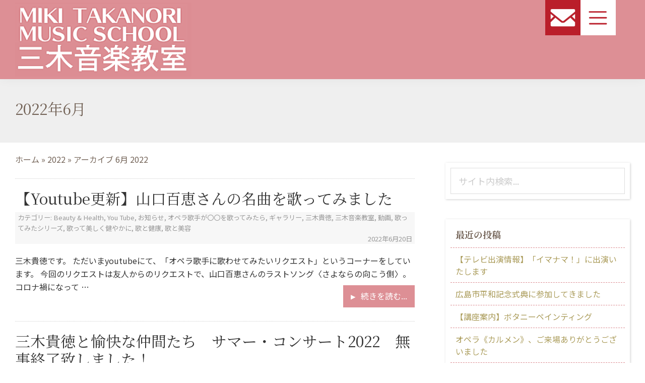

--- FILE ---
content_type: text/html; charset=UTF-8
request_url: https://takanorimiki.com/2022/06/
body_size: 13876
content:
<!DOCTYPE html>
<html lang="ja">
<head >
<meta charset="UTF-8" />
		<meta name="robots" content="noindex" />
		<meta name="viewport" content="width=device-width, initial-scale=1" />
<title>2022年6月</title>
<meta name='robots' content='max-image-preview:large' />
<link rel='dns-prefetch' href='//webfonts.xserver.jp' />
<link rel='dns-prefetch' href='//static.addtoany.com' />
<link rel='dns-prefetch' href='//fonts.googleapis.com' />
<link rel="alternate" type="application/rss+xml" title="三木音楽教室 ヴォイストレーニング教室｜広島 ボーカルスクール・ボイストレーニング &raquo; フィード" href="https://takanorimiki.com/feed/" />
<link rel="alternate" type="application/rss+xml" title="三木音楽教室 ヴォイストレーニング教室｜広島 ボーカルスクール・ボイストレーニング &raquo; コメントフィード" href="https://takanorimiki.com/comments/feed/" />
<script>
window._wpemojiSettings = {"baseUrl":"https:\/\/s.w.org\/images\/core\/emoji\/15.0.3\/72x72\/","ext":".png","svgUrl":"https:\/\/s.w.org\/images\/core\/emoji\/15.0.3\/svg\/","svgExt":".svg","source":{"concatemoji":"https:\/\/takanorimiki.com\/wp\/wp-includes\/js\/wp-emoji-release.min.js?ver=6.6.4"}};
/*! This file is auto-generated */
!function(i,n){var o,s,e;function c(e){try{var t={supportTests:e,timestamp:(new Date).valueOf()};sessionStorage.setItem(o,JSON.stringify(t))}catch(e){}}function p(e,t,n){e.clearRect(0,0,e.canvas.width,e.canvas.height),e.fillText(t,0,0);var t=new Uint32Array(e.getImageData(0,0,e.canvas.width,e.canvas.height).data),r=(e.clearRect(0,0,e.canvas.width,e.canvas.height),e.fillText(n,0,0),new Uint32Array(e.getImageData(0,0,e.canvas.width,e.canvas.height).data));return t.every(function(e,t){return e===r[t]})}function u(e,t,n){switch(t){case"flag":return n(e,"\ud83c\udff3\ufe0f\u200d\u26a7\ufe0f","\ud83c\udff3\ufe0f\u200b\u26a7\ufe0f")?!1:!n(e,"\ud83c\uddfa\ud83c\uddf3","\ud83c\uddfa\u200b\ud83c\uddf3")&&!n(e,"\ud83c\udff4\udb40\udc67\udb40\udc62\udb40\udc65\udb40\udc6e\udb40\udc67\udb40\udc7f","\ud83c\udff4\u200b\udb40\udc67\u200b\udb40\udc62\u200b\udb40\udc65\u200b\udb40\udc6e\u200b\udb40\udc67\u200b\udb40\udc7f");case"emoji":return!n(e,"\ud83d\udc26\u200d\u2b1b","\ud83d\udc26\u200b\u2b1b")}return!1}function f(e,t,n){var r="undefined"!=typeof WorkerGlobalScope&&self instanceof WorkerGlobalScope?new OffscreenCanvas(300,150):i.createElement("canvas"),a=r.getContext("2d",{willReadFrequently:!0}),o=(a.textBaseline="top",a.font="600 32px Arial",{});return e.forEach(function(e){o[e]=t(a,e,n)}),o}function t(e){var t=i.createElement("script");t.src=e,t.defer=!0,i.head.appendChild(t)}"undefined"!=typeof Promise&&(o="wpEmojiSettingsSupports",s=["flag","emoji"],n.supports={everything:!0,everythingExceptFlag:!0},e=new Promise(function(e){i.addEventListener("DOMContentLoaded",e,{once:!0})}),new Promise(function(t){var n=function(){try{var e=JSON.parse(sessionStorage.getItem(o));if("object"==typeof e&&"number"==typeof e.timestamp&&(new Date).valueOf()<e.timestamp+604800&&"object"==typeof e.supportTests)return e.supportTests}catch(e){}return null}();if(!n){if("undefined"!=typeof Worker&&"undefined"!=typeof OffscreenCanvas&&"undefined"!=typeof URL&&URL.createObjectURL&&"undefined"!=typeof Blob)try{var e="postMessage("+f.toString()+"("+[JSON.stringify(s),u.toString(),p.toString()].join(",")+"));",r=new Blob([e],{type:"text/javascript"}),a=new Worker(URL.createObjectURL(r),{name:"wpTestEmojiSupports"});return void(a.onmessage=function(e){c(n=e.data),a.terminate(),t(n)})}catch(e){}c(n=f(s,u,p))}t(n)}).then(function(e){for(var t in e)n.supports[t]=e[t],n.supports.everything=n.supports.everything&&n.supports[t],"flag"!==t&&(n.supports.everythingExceptFlag=n.supports.everythingExceptFlag&&n.supports[t]);n.supports.everythingExceptFlag=n.supports.everythingExceptFlag&&!n.supports.flag,n.DOMReady=!1,n.readyCallback=function(){n.DOMReady=!0}}).then(function(){return e}).then(function(){var e;n.supports.everything||(n.readyCallback(),(e=n.source||{}).concatemoji?t(e.concatemoji):e.wpemoji&&e.twemoji&&(t(e.twemoji),t(e.wpemoji)))}))}((window,document),window._wpemojiSettings);
</script>
<link rel='stylesheet' id='miki-takanoris-site-css' href='https://takanorimiki.com/wp/wp-content/themes/mikitakanori/style.css?ver=1.0.37' media='all' />
<link rel='stylesheet' id='swiper-css-css' href='https://takanorimiki.com/wp/wp-content/themes/mikitakanori/js/swiper/swiper.min.css?ver=6.6.4' media='all' />
<style id='wp-emoji-styles-inline-css'>

	img.wp-smiley, img.emoji {
		display: inline !important;
		border: none !important;
		box-shadow: none !important;
		height: 1em !important;
		width: 1em !important;
		margin: 0 0.07em !important;
		vertical-align: -0.1em !important;
		background: none !important;
		padding: 0 !important;
	}
</style>
<link rel='stylesheet' id='wp-block-library-css' href='https://takanorimiki.com/wp/wp-includes/css/dist/block-library/style.min.css?ver=6.6.4' media='all' />
<style id='classic-theme-styles-inline-css'>
/*! This file is auto-generated */
.wp-block-button__link{color:#fff;background-color:#32373c;border-radius:9999px;box-shadow:none;text-decoration:none;padding:calc(.667em + 2px) calc(1.333em + 2px);font-size:1.125em}.wp-block-file__button{background:#32373c;color:#fff;text-decoration:none}
</style>
<style id='global-styles-inline-css'>
:root{--wp--preset--aspect-ratio--square: 1;--wp--preset--aspect-ratio--4-3: 4/3;--wp--preset--aspect-ratio--3-4: 3/4;--wp--preset--aspect-ratio--3-2: 3/2;--wp--preset--aspect-ratio--2-3: 2/3;--wp--preset--aspect-ratio--16-9: 16/9;--wp--preset--aspect-ratio--9-16: 9/16;--wp--preset--color--black: #000000;--wp--preset--color--cyan-bluish-gray: #abb8c3;--wp--preset--color--white: #ffffff;--wp--preset--color--pale-pink: #f78da7;--wp--preset--color--vivid-red: #cf2e2e;--wp--preset--color--luminous-vivid-orange: #ff6900;--wp--preset--color--luminous-vivid-amber: #fcb900;--wp--preset--color--light-green-cyan: #7bdcb5;--wp--preset--color--vivid-green-cyan: #00d084;--wp--preset--color--pale-cyan-blue: #8ed1fc;--wp--preset--color--vivid-cyan-blue: #0693e3;--wp--preset--color--vivid-purple: #9b51e0;--wp--preset--color--theme-primary: #0073e5;--wp--preset--color--theme-secondary: #0073e5;--wp--preset--gradient--vivid-cyan-blue-to-vivid-purple: linear-gradient(135deg,rgba(6,147,227,1) 0%,rgb(155,81,224) 100%);--wp--preset--gradient--light-green-cyan-to-vivid-green-cyan: linear-gradient(135deg,rgb(122,220,180) 0%,rgb(0,208,130) 100%);--wp--preset--gradient--luminous-vivid-amber-to-luminous-vivid-orange: linear-gradient(135deg,rgba(252,185,0,1) 0%,rgba(255,105,0,1) 100%);--wp--preset--gradient--luminous-vivid-orange-to-vivid-red: linear-gradient(135deg,rgba(255,105,0,1) 0%,rgb(207,46,46) 100%);--wp--preset--gradient--very-light-gray-to-cyan-bluish-gray: linear-gradient(135deg,rgb(238,238,238) 0%,rgb(169,184,195) 100%);--wp--preset--gradient--cool-to-warm-spectrum: linear-gradient(135deg,rgb(74,234,220) 0%,rgb(151,120,209) 20%,rgb(207,42,186) 40%,rgb(238,44,130) 60%,rgb(251,105,98) 80%,rgb(254,248,76) 100%);--wp--preset--gradient--blush-light-purple: linear-gradient(135deg,rgb(255,206,236) 0%,rgb(152,150,240) 100%);--wp--preset--gradient--blush-bordeaux: linear-gradient(135deg,rgb(254,205,165) 0%,rgb(254,45,45) 50%,rgb(107,0,62) 100%);--wp--preset--gradient--luminous-dusk: linear-gradient(135deg,rgb(255,203,112) 0%,rgb(199,81,192) 50%,rgb(65,88,208) 100%);--wp--preset--gradient--pale-ocean: linear-gradient(135deg,rgb(255,245,203) 0%,rgb(182,227,212) 50%,rgb(51,167,181) 100%);--wp--preset--gradient--electric-grass: linear-gradient(135deg,rgb(202,248,128) 0%,rgb(113,206,126) 100%);--wp--preset--gradient--midnight: linear-gradient(135deg,rgb(2,3,129) 0%,rgb(40,116,252) 100%);--wp--preset--font-size--small: 12px;--wp--preset--font-size--medium: 20px;--wp--preset--font-size--large: 20px;--wp--preset--font-size--x-large: 42px;--wp--preset--font-size--normal: 18px;--wp--preset--font-size--larger: 24px;--wp--preset--spacing--20: 0.44rem;--wp--preset--spacing--30: 0.67rem;--wp--preset--spacing--40: 1rem;--wp--preset--spacing--50: 1.5rem;--wp--preset--spacing--60: 2.25rem;--wp--preset--spacing--70: 3.38rem;--wp--preset--spacing--80: 5.06rem;--wp--preset--shadow--natural: 6px 6px 9px rgba(0, 0, 0, 0.2);--wp--preset--shadow--deep: 12px 12px 50px rgba(0, 0, 0, 0.4);--wp--preset--shadow--sharp: 6px 6px 0px rgba(0, 0, 0, 0.2);--wp--preset--shadow--outlined: 6px 6px 0px -3px rgba(255, 255, 255, 1), 6px 6px rgba(0, 0, 0, 1);--wp--preset--shadow--crisp: 6px 6px 0px rgba(0, 0, 0, 1);}:where(.is-layout-flex){gap: 0.5em;}:where(.is-layout-grid){gap: 0.5em;}body .is-layout-flex{display: flex;}.is-layout-flex{flex-wrap: wrap;align-items: center;}.is-layout-flex > :is(*, div){margin: 0;}body .is-layout-grid{display: grid;}.is-layout-grid > :is(*, div){margin: 0;}:where(.wp-block-columns.is-layout-flex){gap: 2em;}:where(.wp-block-columns.is-layout-grid){gap: 2em;}:where(.wp-block-post-template.is-layout-flex){gap: 1.25em;}:where(.wp-block-post-template.is-layout-grid){gap: 1.25em;}.has-black-color{color: var(--wp--preset--color--black) !important;}.has-cyan-bluish-gray-color{color: var(--wp--preset--color--cyan-bluish-gray) !important;}.has-white-color{color: var(--wp--preset--color--white) !important;}.has-pale-pink-color{color: var(--wp--preset--color--pale-pink) !important;}.has-vivid-red-color{color: var(--wp--preset--color--vivid-red) !important;}.has-luminous-vivid-orange-color{color: var(--wp--preset--color--luminous-vivid-orange) !important;}.has-luminous-vivid-amber-color{color: var(--wp--preset--color--luminous-vivid-amber) !important;}.has-light-green-cyan-color{color: var(--wp--preset--color--light-green-cyan) !important;}.has-vivid-green-cyan-color{color: var(--wp--preset--color--vivid-green-cyan) !important;}.has-pale-cyan-blue-color{color: var(--wp--preset--color--pale-cyan-blue) !important;}.has-vivid-cyan-blue-color{color: var(--wp--preset--color--vivid-cyan-blue) !important;}.has-vivid-purple-color{color: var(--wp--preset--color--vivid-purple) !important;}.has-black-background-color{background-color: var(--wp--preset--color--black) !important;}.has-cyan-bluish-gray-background-color{background-color: var(--wp--preset--color--cyan-bluish-gray) !important;}.has-white-background-color{background-color: var(--wp--preset--color--white) !important;}.has-pale-pink-background-color{background-color: var(--wp--preset--color--pale-pink) !important;}.has-vivid-red-background-color{background-color: var(--wp--preset--color--vivid-red) !important;}.has-luminous-vivid-orange-background-color{background-color: var(--wp--preset--color--luminous-vivid-orange) !important;}.has-luminous-vivid-amber-background-color{background-color: var(--wp--preset--color--luminous-vivid-amber) !important;}.has-light-green-cyan-background-color{background-color: var(--wp--preset--color--light-green-cyan) !important;}.has-vivid-green-cyan-background-color{background-color: var(--wp--preset--color--vivid-green-cyan) !important;}.has-pale-cyan-blue-background-color{background-color: var(--wp--preset--color--pale-cyan-blue) !important;}.has-vivid-cyan-blue-background-color{background-color: var(--wp--preset--color--vivid-cyan-blue) !important;}.has-vivid-purple-background-color{background-color: var(--wp--preset--color--vivid-purple) !important;}.has-black-border-color{border-color: var(--wp--preset--color--black) !important;}.has-cyan-bluish-gray-border-color{border-color: var(--wp--preset--color--cyan-bluish-gray) !important;}.has-white-border-color{border-color: var(--wp--preset--color--white) !important;}.has-pale-pink-border-color{border-color: var(--wp--preset--color--pale-pink) !important;}.has-vivid-red-border-color{border-color: var(--wp--preset--color--vivid-red) !important;}.has-luminous-vivid-orange-border-color{border-color: var(--wp--preset--color--luminous-vivid-orange) !important;}.has-luminous-vivid-amber-border-color{border-color: var(--wp--preset--color--luminous-vivid-amber) !important;}.has-light-green-cyan-border-color{border-color: var(--wp--preset--color--light-green-cyan) !important;}.has-vivid-green-cyan-border-color{border-color: var(--wp--preset--color--vivid-green-cyan) !important;}.has-pale-cyan-blue-border-color{border-color: var(--wp--preset--color--pale-cyan-blue) !important;}.has-vivid-cyan-blue-border-color{border-color: var(--wp--preset--color--vivid-cyan-blue) !important;}.has-vivid-purple-border-color{border-color: var(--wp--preset--color--vivid-purple) !important;}.has-vivid-cyan-blue-to-vivid-purple-gradient-background{background: var(--wp--preset--gradient--vivid-cyan-blue-to-vivid-purple) !important;}.has-light-green-cyan-to-vivid-green-cyan-gradient-background{background: var(--wp--preset--gradient--light-green-cyan-to-vivid-green-cyan) !important;}.has-luminous-vivid-amber-to-luminous-vivid-orange-gradient-background{background: var(--wp--preset--gradient--luminous-vivid-amber-to-luminous-vivid-orange) !important;}.has-luminous-vivid-orange-to-vivid-red-gradient-background{background: var(--wp--preset--gradient--luminous-vivid-orange-to-vivid-red) !important;}.has-very-light-gray-to-cyan-bluish-gray-gradient-background{background: var(--wp--preset--gradient--very-light-gray-to-cyan-bluish-gray) !important;}.has-cool-to-warm-spectrum-gradient-background{background: var(--wp--preset--gradient--cool-to-warm-spectrum) !important;}.has-blush-light-purple-gradient-background{background: var(--wp--preset--gradient--blush-light-purple) !important;}.has-blush-bordeaux-gradient-background{background: var(--wp--preset--gradient--blush-bordeaux) !important;}.has-luminous-dusk-gradient-background{background: var(--wp--preset--gradient--luminous-dusk) !important;}.has-pale-ocean-gradient-background{background: var(--wp--preset--gradient--pale-ocean) !important;}.has-electric-grass-gradient-background{background: var(--wp--preset--gradient--electric-grass) !important;}.has-midnight-gradient-background{background: var(--wp--preset--gradient--midnight) !important;}.has-small-font-size{font-size: var(--wp--preset--font-size--small) !important;}.has-medium-font-size{font-size: var(--wp--preset--font-size--medium) !important;}.has-large-font-size{font-size: var(--wp--preset--font-size--large) !important;}.has-x-large-font-size{font-size: var(--wp--preset--font-size--x-large) !important;}
:where(.wp-block-post-template.is-layout-flex){gap: 1.25em;}:where(.wp-block-post-template.is-layout-grid){gap: 1.25em;}
:where(.wp-block-columns.is-layout-flex){gap: 2em;}:where(.wp-block-columns.is-layout-grid){gap: 2em;}
:root :where(.wp-block-pullquote){font-size: 1.5em;line-height: 1.6;}
</style>
<link rel='stylesheet' id='contact-form-7-css' href='https://takanorimiki.com/wp/wp-content/plugins/contact-form-7/includes/css/styles.css?ver=6.0.6' media='all' />
<link rel='stylesheet' id='miki-takanoris-site-fonts-css' href='https://fonts.googleapis.com/css?family=Source+Sans+Pro%3A400%2C400i%2C600%2C700&#038;display=swap&#038;ver=1.0.37' media='all' />
<link rel='stylesheet' id='dashicons-css' href='https://takanorimiki.com/wp/wp-includes/css/dashicons.min.css?ver=6.6.4' media='all' />
<link rel='stylesheet' id='miki-takanoris-site-gutenberg-css' href='https://takanorimiki.com/wp/wp-content/themes/mikitakanori/lib/gutenberg/front-end.css?ver=1.0.37' media='all' />
<style id='miki-takanoris-site-gutenberg-inline-css'>
.ab-block-post-grid .ab-post-grid-items h2 a:hover {
	color: #0073e5;
}

.site-container .wp-block-button .wp-block-button__link {
	background-color: #0073e5;
}

.wp-block-button .wp-block-button__link:not(.has-background),
.wp-block-button .wp-block-button__link:not(.has-background):focus,
.wp-block-button .wp-block-button__link:not(.has-background):hover {
	color: #ffffff;
}

.site-container .wp-block-button.is-style-outline .wp-block-button__link {
	color: #0073e5;
}

.site-container .wp-block-button.is-style-outline .wp-block-button__link:focus,
.site-container .wp-block-button.is-style-outline .wp-block-button__link:hover {
	color: #2396ff;
}		.site-container .has-small-font-size {
			font-size: 12px;
		}		.site-container .has-normal-font-size {
			font-size: 18px;
		}		.site-container .has-large-font-size {
			font-size: 20px;
		}		.site-container .has-larger-font-size {
			font-size: 24px;
		}		.site-container .has-theme-primary-color,
		.site-container .wp-block-button .wp-block-button__link.has-theme-primary-color,
		.site-container .wp-block-button.is-style-outline .wp-block-button__link.has-theme-primary-color {
			color: #0073e5;
		}

		.site-container .has-theme-primary-background-color,
		.site-container .wp-block-button .wp-block-button__link.has-theme-primary-background-color,
		.site-container .wp-block-pullquote.is-style-solid-color.has-theme-primary-background-color {
			background-color: #0073e5;
		}		.site-container .has-theme-secondary-color,
		.site-container .wp-block-button .wp-block-button__link.has-theme-secondary-color,
		.site-container .wp-block-button.is-style-outline .wp-block-button__link.has-theme-secondary-color {
			color: #0073e5;
		}

		.site-container .has-theme-secondary-background-color,
		.site-container .wp-block-button .wp-block-button__link.has-theme-secondary-background-color,
		.site-container .wp-block-pullquote.is-style-solid-color.has-theme-secondary-background-color {
			background-color: #0073e5;
		}
</style>
<link rel='stylesheet' id='addtoany-css' href='https://takanorimiki.com/wp/wp-content/plugins/add-to-any/addtoany.min.css?ver=1.16' media='all' />
<script src="https://takanorimiki.com/wp/wp-includes/js/jquery/jquery.min.js?ver=3.7.1" id="jquery-core-js"></script>
<script src="https://takanorimiki.com/wp/wp-includes/js/jquery/jquery-migrate.min.js?ver=3.4.1" id="jquery-migrate-js"></script>
<script src="//webfonts.xserver.jp/js/xserverv3.js?fadein=0&amp;ver=2.0.9" id="typesquare_std-js"></script>
<script src="https://takanorimiki.com/wp/wp-content/themes/mikitakanori/js/swiper/swiper.min.js?ver=5.3.1" id="swiper-js-js"></script>
<script src="https://takanorimiki.com/wp/wp-content/themes/mikitakanori/js/header-menu.js?ver=1.0.0" id="header-menu-js-js"></script>
<script id="addtoany-core-js-before">
window.a2a_config=window.a2a_config||{};a2a_config.callbacks=[];a2a_config.overlays=[];a2a_config.templates={};a2a_localize = {
	Share: "共有",
	Save: "ブックマーク",
	Subscribe: "購読",
	Email: "メール",
	Bookmark: "ブックマーク",
	ShowAll: "すべて表示する",
	ShowLess: "小さく表示する",
	FindServices: "サービスを探す",
	FindAnyServiceToAddTo: "追加するサービスを今すぐ探す",
	PoweredBy: "Powered by",
	ShareViaEmail: "メールでシェアする",
	SubscribeViaEmail: "メールで購読する",
	BookmarkInYourBrowser: "ブラウザにブックマーク",
	BookmarkInstructions: "このページをブックマークするには、 Ctrl+D または \u2318+D を押下。",
	AddToYourFavorites: "お気に入りに追加",
	SendFromWebOrProgram: "任意のメールアドレスまたはメールプログラムから送信",
	EmailProgram: "メールプログラム",
	More: "詳細&#8230;",
	ThanksForSharing: "共有ありがとうございます !",
	ThanksForFollowing: "フォローありがとうございます !"
};
</script>
<script defer src="https://static.addtoany.com/menu/page.js" id="addtoany-core-js"></script>
<script defer src="https://takanorimiki.com/wp/wp-content/plugins/add-to-any/addtoany.min.js?ver=1.1" id="addtoany-jquery-js"></script>
<link rel="https://api.w.org/" href="https://takanorimiki.com/wp-json/" /><link rel="pingback" href="https://takanorimiki.com/wp/xmlrpc.php" />
<!-- Global site tag (gtag.js) - Google Analytics -->
<script async src="https://www.googletagmanager.com/gtag/js?id=UA-180268938-1"></script>
<script>
  window.dataLayer = window.dataLayer || [];
  function gtag(){dataLayer.push(arguments);}
  gtag('js', new Date());

  gtag('config', 'UA-180268938-1');
</script>
<style>
.entry-content a{
 color: #333;
 text-decoration: none;
}
.entry-content a:hover{
 color: #f00;
 text-decoration: underline;
}
</style><style>.recentcomments a{display:inline !important;padding:0 !important;margin:0 !important;}</style><link rel="icon" href="https://takanorimiki.com/wp/wp-content/uploads/2020/07/cropped-profile-32x32.jpg" sizes="32x32" />
<link rel="icon" href="https://takanorimiki.com/wp/wp-content/uploads/2020/07/cropped-profile-192x192.jpg" sizes="192x192" />
<link rel="apple-touch-icon" href="https://takanorimiki.com/wp/wp-content/uploads/2020/07/cropped-profile-180x180.jpg" />
<meta name="msapplication-TileImage" content="https://takanorimiki.com/wp/wp-content/uploads/2020/07/cropped-profile-270x270.jpg" />
</head>
<body class="archive date wp-custom-logo wp-embed-responsive header-full-width content-sidebar genesis-breadcrumbs-visible genesis-footer-widgets-visible" itemscope itemtype="https://schema.org/WebPage"><div class="site-container"><ul class="genesis-skip-link"><li><a href="#genesis-nav-primary" class="screen-reader-shortcut"> Skip to primary navigation</a></li><li><a href="#genesis-content" class="screen-reader-shortcut"> Skip to main content</a></li><li><a href="#genesis-sidebar-primary" class="screen-reader-shortcut"> Skip to primary sidebar</a></li><li><a href="#genesis-footer-widgets" class="screen-reader-shortcut"> Skip to footer</a></li></ul><header class="site-header" itemscope itemtype="https://schema.org/WPHeader"><div class="wrap"><div class="title-area"><a href="https://takanorimiki.com/" class="custom-logo-link" rel="home"><img width="366" height="154" src="https://takanorimiki.com/wp/wp-content/uploads/2020/07/logo.png" class="custom-logo" alt="三木音楽教室 ヴォイストレーニング教室｜広島 ボーカルスクール・ボイストレーニング" decoding="async" fetchpriority="high" srcset="https://takanorimiki.com/wp/wp-content/uploads/2020/07/logo.png 366w, https://takanorimiki.com/wp/wp-content/uploads/2020/07/logo-300x126.png 300w" sizes="(max-width: 366px) 100vw, 366px" /></a><p class="site-title" itemprop="headline">三木音楽教室 ヴォイストレーニング教室｜広島 ボーカルスクール・ボイストレーニング</p><p class="site-description" itemprop="description">広島市中区本川町にあるオペラ歌手が指導するヴォイストレーニング教室です。</p></div><a class="header-contact" id="header-contact" href="/contact/">Contact</a><a class="header-menubtn" id="header-menubtn" href="">Menu</a><nav class="nav-primary" aria-label="メイン" itemscope itemtype="https://schema.org/SiteNavigationElement" id="genesis-nav-primary"><div class="wrap"><ul id="menu-header" class="menu genesis-nav-menu menu-primary js-superfish"><li id="menu-item-503" class="menu-item menu-item-type-post_type menu-item-object-page menu-item-503"><a href="https://takanorimiki.com/profile/" itemprop="url"><span itemprop="name">三木貴徳プロフィール</span></a></li>
<li id="menu-item-320" class="menu-item menu-item-type-post_type menu-item-object-page menu-item-320"><a href="https://takanorimiki.com/opera/" itemprop="url"><span itemprop="name">オペラとは</span></a></li>
<li id="menu-item-497" class="menu-item menu-item-type-post_type menu-item-object-page menu-item-497"><a href="https://takanorimiki.com/school/" itemprop="url"><span itemprop="name">音楽教室のご案内</span></a></li>
<li id="menu-item-908" class="menu-item menu-item-type-custom menu-item-object-custom menu-item-908"><a href="https://takanorimiki.com/category/gallery/" itemprop="url"><span itemprop="name">ギャラリー</span></a></li>
<li id="menu-item-875" class="menu-item menu-item-type-post_type menu-item-object-page current_page_parent menu-item-875"><a href="https://takanorimiki.com/blog/" itemprop="url"><span itemprop="name">ブログ</span></a></li>
<li id="menu-item-496" class="menu-item menu-item-type-post_type menu-item-object-page menu-item-496"><a href="https://takanorimiki.com/access/" itemprop="url"><span itemprop="name">交通アクセス</span></a></li>
<li id="menu-item-1111" class="menu-item menu-item-type-post_type menu-item-object-page menu-item-1111"><a href="https://takanorimiki.com/voisfromstudent/" itemprop="url"><span itemprop="name">生徒さんからの声</span></a></li>
<li id="menu-item-1140" class="menu-item menu-item-type-post_type menu-item-object-page menu-item-1140"><a href="https://takanorimiki.com/contact/" itemprop="url"><span itemprop="name">三木音楽教室へのお問い合わせ</span></a></li>
</ul></div></nav></div></header><div class="entry-title-wrap"><h1 class="entry-title" itemprop="headline">2022年6月</h1></div><!-- /.entry-title-wrap --><div class="site-inner"><div class="content-sidebar-wrap"><main class="content" id="genesis-content"><div class="breadcrumb" itemscope itemtype="https://schema.org/BreadcrumbList"><span class="breadcrumb-link-wrap" itemprop="itemListElement" itemscope itemtype="https://schema.org/ListItem"><a class="breadcrumb-link" href="https://takanorimiki.com/" itemprop="item"><span class="breadcrumb-link-text-wrap" itemprop="name">ホーム</span></a><meta itemprop="position" content="1"></span> &raquo; <span class="breadcrumb-link-wrap" itemprop="itemListElement" itemscope itemtype="https://schema.org/ListItem"><a class="breadcrumb-link" href="https://takanorimiki.com/2022/" itemprop="item"><span class="breadcrumb-link-text-wrap" itemprop="name">2022</span></a><meta itemprop="position" content="2"></span> &raquo; アーカイブ 6月 2022</div><article class="post-1417 post type-post status-publish format-standard category-beauty-health category-you-tube category-41 category-84 category-gallery category-30 category-40 category-47 category-83 category-63 category-61 category-62 entry" aria-label="【Youtube更新】山口百恵さんの名曲を歌ってみました" itemscope itemtype="https://schema.org/CreativeWork"><header class="entry-header"><h2 class="entry-title" itemprop="headline"><a class="entry-title-link" rel="bookmark" href="https://takanorimiki.com/2022/06/20/%e3%80%90youtube%e6%9b%b4%e6%96%b0%e3%80%91%e5%b1%b1%e5%8f%a3%e7%99%be%e6%81%b5%e3%81%95%e3%82%93%e3%81%ae%e5%90%8d%e6%9b%b2%e3%82%92%e6%ad%8c%e3%81%a3%e3%81%a6%e3%81%bf%e3%81%be%e3%81%97%e3%81%9f/">【Youtube更新】山口百恵さんの名曲を歌ってみました</a></h2>
<p class="entry-meta"><span class="entry-categories">カテゴリー: <a href="https://takanorimiki.com/category/beauty-health/" rel="category tag">Beauty &amp; Health</a>, <a href="https://takanorimiki.com/category/you-tube/" rel="category tag">You Tube</a>, <a href="https://takanorimiki.com/category/%e3%81%8a%e7%9f%a5%e3%82%89%e3%81%9b/" rel="category tag">お知らせ</a>, <a href="https://takanorimiki.com/category/%e3%82%aa%e3%83%9a%e3%83%a9%e6%ad%8c%e6%89%8b%e3%81%8c%e3%80%87%e3%80%87%e3%82%92%e6%ad%8c%e3%81%a3%e3%81%a6%e3%81%bf%e3%81%9f%e3%82%89/" rel="category tag">オペラ歌手が〇〇を歌ってみたら</a>, <a href="https://takanorimiki.com/category/gallery/" rel="category tag">ギャラリー</a>, <a href="https://takanorimiki.com/category/%e4%b8%89%e6%9c%a8%e8%b2%b4%e5%be%b3/" rel="category tag">三木貴徳</a>, <a href="https://takanorimiki.com/category/%e4%b8%89%e6%9c%a8%e9%9f%b3%e6%a5%bd%e6%95%99%e5%ae%a4-2/" rel="category tag">三木音楽教室</a>, <a href="https://takanorimiki.com/category/%e5%8b%95%e7%94%bb/" rel="category tag">動画</a>, <a href="https://takanorimiki.com/category/%e6%ad%8c%e3%81%a3%e3%81%a6%e3%81%bf%e3%81%9f%e3%82%b7%e3%83%aa%e3%83%bc%e3%82%ba/" rel="category tag">歌ってみたシリーズ</a>, <a href="https://takanorimiki.com/category/%e6%ad%8c%e3%81%a3%e3%81%a6%e7%be%8e%e3%81%97%e3%81%8f%e5%81%a5%e3%82%84%e3%81%8b%e3%81%ab/" rel="category tag">歌って美しく健やかに</a>, <a href="https://takanorimiki.com/category/%e6%ad%8c%e3%81%a8%e5%81%a5%e5%ba%b7/" rel="category tag">歌と健康</a>, <a href="https://takanorimiki.com/category/%e6%ad%8c%e3%81%a8%e7%be%8e%e5%ae%b9/" rel="category tag">歌と美容</a></span><time class="entry-time" itemprop="datePublished" datetime="2022-06-20T16:41:12+09:00">2022年6月20日</time></p></header><div class="entry-content" itemprop="text"><p>三木貴徳です。



ただいまyoutubeにて、「オペラ歌手に歌わせてみたいリクエスト」というコーナーをしています。



今回のリクエストは友人からのリクエストで、山口百恵さんのラストソング〈さよならの向こう側〉。



コロナ禍になって &#x02026; <a href="https://takanorimiki.com/2022/06/20/%e3%80%90youtube%e6%9b%b4%e6%96%b0%e3%80%91%e5%b1%b1%e5%8f%a3%e7%99%be%e6%81%b5%e3%81%95%e3%82%93%e3%81%ae%e5%90%8d%e6%9b%b2%e3%82%92%e6%ad%8c%e3%81%a3%e3%81%a6%e3%81%bf%e3%81%be%e3%81%97%e3%81%9f/" class="more-link">続きを読む... <span class="screen-reader-text">about 【Youtube更新】山口百恵さんの名曲を歌ってみました</span></a></p></div></article><article class="post-1404 post type-post status-publish format-standard category-29 category-30 category-34 category-40 category-64 category-recital category-26 category-past_performances entry has-post-thumbnail" aria-label="三木貴徳と愉快な仲間たち　サマー・コンサート2022　無事終了致しました！" itemscope itemtype="https://schema.org/CreativeWork"><header class="entry-header"><h2 class="entry-title" itemprop="headline"><a class="entry-title-link" rel="bookmark" href="https://takanorimiki.com/2022/06/06/summerconcert2022/">三木貴徳と愉快な仲間たち　サマー・コンサート2022　無事終了致しました！</a></h2>
<p class="entry-meta"><span class="entry-categories">カテゴリー: <a href="https://takanorimiki.com/category/gallery/%e3%82%b3%e3%83%b3%e3%82%b5%e3%83%bc%e3%83%88/" rel="category tag">コンサート</a>, <a href="https://takanorimiki.com/category/%e4%b8%89%e6%9c%a8%e8%b2%b4%e5%be%b3/" rel="category tag">三木貴徳</a>, <a href="https://takanorimiki.com/category/gallery/%e4%b8%89%e6%9c%a8%e9%9f%b3%e6%a5%bd%e6%95%99%e5%ae%a4/" rel="category tag">三木音楽教室</a>, <a href="https://takanorimiki.com/category/%e4%b8%89%e6%9c%a8%e9%9f%b3%e6%a5%bd%e6%95%99%e5%ae%a4-2/" rel="category tag">三木音楽教室</a>, <a href="https://takanorimiki.com/category/%e7%94%9f%e6%b6%af%e5%ad%a6%e7%bf%92/" rel="category tag">生涯学習</a>, <a href="https://takanorimiki.com/category/gallery/recital/" rel="category tag">発表会</a>, <a href="https://takanorimiki.com/category/performance_information/%e7%99%ba%e8%a1%a8%e4%bc%9a/" rel="category tag">発表会</a>, <a href="https://takanorimiki.com/category/past_performances/" rel="category tag">過去の公演</a></span><time class="entry-time" itemprop="datePublished" datetime="2022-06-06T00:15:12+09:00">2022年6月6日</time></p></header><div class="entry-content" itemprop="text"><a class="entry-image-link" href="https://takanorimiki.com/2022/06/06/summerconcert2022/" aria-hidden="true" tabindex="-1"><img width="150" height="150" src="https://takanorimiki.com/wp/wp-content/uploads/2022/06/202206041-150x150.jpg" class="alignleft post-image entry-image" alt="出演者集合写真１" itemprop="image" decoding="async" srcset="https://takanorimiki.com/wp/wp-content/uploads/2022/06/202206041-150x150.jpg 150w, https://takanorimiki.com/wp/wp-content/uploads/2022/06/202206041-75x75.jpg 75w" sizes="(max-width: 150px) 100vw, 150px" /></a><p>三木貴徳です！

「三木貴徳と愉快な仲間たち、サマーコンサート」と称して、2022年６月４日、歌の生徒さんたちによる発表会が無事終了致しました。

コロナ渦の中で、今までのようにマスクを外してみんなで歌うことができない日々が続く中、感 &#x02026; <a href="https://takanorimiki.com/2022/06/06/summerconcert2022/" class="more-link">続きを読む... <span class="screen-reader-text">about 三木貴徳と愉快な仲間たち　サマー・コンサート2022　無事終了致しました！</span></a></p></div></article><article class="post-1393 post type-post status-publish format-standard category-cantiamo- category-staff_blog category-41 category-81 category-42 category-70 category-74 category-30 category-40 category-67 category-performance_information category-52 category-63 category-61 category-62 category-64 category-26 category-68 category-86 entry has-post-thumbnail" aria-label="Cantiamo! そしてリハーサル" itemscope itemtype="https://schema.org/CreativeWork"><header class="entry-header"><h2 class="entry-title" itemprop="headline"><a class="entry-title-link" rel="bookmark" href="https://takanorimiki.com/2022/06/02/cantiamo-gp/">Cantiamo! そしてリハーサル</a></h2>
<p class="entry-meta"><span class="entry-categories">カテゴリー: <a href="https://takanorimiki.com/category/cantiamo-%e3%82%ab%e3%83%b3%e3%83%86%e3%82%a3%e3%82%a2%e3%83%bc%e3%83%a2%e3%80%81%e6%ad%8c%e3%81%84%e3%81%be%e3%81%97%e3%82%87%e3%81%86/" rel="category tag">Cantiamo! カンティアーモ、歌いましょう</a>, <a href="https://takanorimiki.com/category/staff_blog/" rel="category tag">Staff_blog</a>, <a href="https://takanorimiki.com/category/%e3%81%8a%e7%9f%a5%e3%82%89%e3%81%9b/" rel="category tag">お知らせ</a>, <a href="https://takanorimiki.com/category/%e3%82%b0%e3%83%ab%e3%83%bc%e3%83%97%e3%83%ac%e3%83%83%e3%82%b9%e3%83%b3/" rel="category tag">グループレッスン</a>, <a href="https://takanorimiki.com/category/%e3%83%9c%e3%82%a4%e3%82%b9%e3%83%88%e3%83%ac%e3%83%bc%e3%83%8b%e3%83%b3%e3%82%b0/" rel="category tag">ボイストレーニング</a>, <a href="https://takanorimiki.com/category/%e3%83%ac%e3%83%83%e3%82%b9%e3%83%b3%e3%81%ab%e3%81%a4%e3%81%84%e3%81%a6/" rel="category tag">レッスンについて</a>, <a href="https://takanorimiki.com/category/%e3%83%ac%e3%83%83%e3%82%b9%e3%83%b3%e9%a2%a8%e6%99%af/" rel="category tag">レッスン風景</a>, <a href="https://takanorimiki.com/category/%e4%b8%89%e6%9c%a8%e8%b2%b4%e5%be%b3/" rel="category tag">三木貴徳</a>, <a href="https://takanorimiki.com/category/%e4%b8%89%e6%9c%a8%e9%9f%b3%e6%a5%bd%e6%95%99%e5%ae%a4-2/" rel="category tag">三木音楽教室</a>, <a href="https://takanorimiki.com/category/%e4%ba%8b%e5%8b%99%e5%b1%80%e3%81%82%e3%81%8b%e3%81%ad%e3%81%a7%e3%81%99/" rel="category tag">事務局あかねです</a>, <a href="https://takanorimiki.com/category/performance_information/" rel="category tag">公演のご案内</a>, <a href="https://takanorimiki.com/category/%e5%87%ba%e6%bc%94%e6%83%85%e5%a0%b1/" rel="category tag">出演情報</a>, <a href="https://takanorimiki.com/category/%e6%ad%8c%e3%81%a3%e3%81%a6%e7%be%8e%e3%81%97%e3%81%8f%e5%81%a5%e3%82%84%e3%81%8b%e3%81%ab/" rel="category tag">歌って美しく健やかに</a>, <a href="https://takanorimiki.com/category/%e6%ad%8c%e3%81%a8%e5%81%a5%e5%ba%b7/" rel="category tag">歌と健康</a>, <a href="https://takanorimiki.com/category/%e6%ad%8c%e3%81%a8%e7%be%8e%e5%ae%b9/" rel="category tag">歌と美容</a>, <a href="https://takanorimiki.com/category/%e7%94%9f%e6%b6%af%e5%ad%a6%e7%bf%92/" rel="category tag">生涯学習</a>, <a href="https://takanorimiki.com/category/performance_information/%e7%99%ba%e8%a1%a8%e4%bc%9a/" rel="category tag">発表会</a>, <a href="https://takanorimiki.com/category/%e7%be%8e%e3%81%a8%e5%81%a5%e5%ba%b7/" rel="category tag">美と健康</a>, <a href="https://takanorimiki.com/category/%e8%ac%9b%e5%ba%a7%e6%a1%88%e5%86%85/" rel="category tag">講座案内</a></span><time class="entry-time" itemprop="datePublished" datetime="2022-06-02T16:17:51+09:00">2022年6月2日</time></p></header><div class="entry-content" itemprop="text"><a class="entry-image-link" href="https://takanorimiki.com/2022/06/02/cantiamo-gp/" aria-hidden="true" tabindex="-1"><img width="150" height="150" src="https://takanorimiki.com/wp/wp-content/uploads/2022/06/20220531_1412341698649132318029976-150x150.jpg" class="alignleft post-image entry-image" alt="" itemprop="image" decoding="async" loading="lazy" srcset="https://takanorimiki.com/wp/wp-content/uploads/2022/06/20220531_1412341698649132318029976-150x150.jpg 150w, https://takanorimiki.com/wp/wp-content/uploads/2022/06/20220531_1412341698649132318029976-75x75.jpg 75w" sizes="(max-width: 150px) 100vw, 150px" /></a><p>事務局あかねです♪

5/31にはFlowersalon Topaz様で"Cantiamo! &#x02026; <a href="https://takanorimiki.com/2022/06/02/cantiamo-gp/" class="more-link">続きを読む... <span class="screen-reader-text">about Cantiamo! そしてリハーサル</span></a></p></div></article></main><aside class="sidebar sidebar-primary widget-area" role="complementary" aria-label="最初のサイドバー" itemscope itemtype="https://schema.org/WPSideBar" id="genesis-sidebar-primary"><h2 class="genesis-sidebar-title screen-reader-text">最初のサイドバー</h2><section id="search-2" class="widget widget_search"><div class="widget-wrap"><form class="search-form" method="get" action="https://takanorimiki.com/" role="search" itemprop="potentialAction" itemscope itemtype="https://schema.org/SearchAction"><label class="search-form-label screen-reader-text" for="searchform-1">サイト内検索...</label><input class="search-form-input" type="search" name="s" id="searchform-1" placeholder="サイト内検索..." itemprop="query-input"><input class="search-form-submit" type="submit" value="検索"><meta content="https://takanorimiki.com/?s={s}" itemprop="target"></form></div></section>

		<section id="recent-posts-2" class="widget widget_recent_entries"><div class="widget-wrap">
		<h3 class="widgettitle widget-title">最近の投稿</h3>

		<ul>
											<li>
					<a href="https://takanorimiki.com/2024/12/13/%e3%80%90%e3%83%86%e3%83%ac%e3%83%93%e5%87%ba%e6%bc%94%e6%83%85%e5%a0%b1%e3%80%91%e3%80%8c%e3%82%a4%e3%83%9e%e3%83%8a%e3%83%9e%ef%bc%81%e3%80%8d%e3%81%ab%e5%87%ba%e6%bc%94%e3%81%84%e3%81%9f%e3%81%97/">【テレビ出演情報】「イマナマ！」に出演いたします</a>
									</li>
											<li>
					<a href="https://takanorimiki.com/2024/08/07/peace_memorial_ceremony2024/">広島市平和記念式典に参加してきました</a>
									</li>
											<li>
					<a href="https://takanorimiki.com/2024/07/15/botanypainting240714/">【講座案内】ボタニーペインティング</a>
									</li>
											<li>
					<a href="https://takanorimiki.com/2024/06/24/%e3%82%aa%e3%83%9a%e3%83%a9%e3%80%8a%e3%82%ab%e3%83%ab%e3%83%a1%e3%83%b3%e3%80%8b%e3%80%81%e3%81%94%e6%9d%a5%e5%a0%b4%e3%81%82%e3%82%8a%e3%81%8c%e3%81%a8%e3%81%86%e3%81%94%e3%81%96%e3%81%84%e3%81%be/">オペラ《カルメン》、ご来場ありがとうございました</a>
									</li>
											<li>
					<a href="https://takanorimiki.com/2024/04/16/nakama2404concerts/">発表会、無事終演！ありがとうございました</a>
									</li>
					</ul>

		</div></section>
<section id="recent-comments-2" class="widget widget_recent_comments"><div class="widget-wrap"><h3 class="widgettitle widget-title">最近のコメント</h3>
<ul id="recentcomments"></ul></div></section>
<section id="archives-2" class="widget widget_archive"><div class="widget-wrap"><h3 class="widgettitle widget-title">アーカイブ</h3>

			<ul>
					<li><a href='https://takanorimiki.com/2024/12/'>2024年12月</a></li>
	<li><a href='https://takanorimiki.com/2024/08/'>2024年8月</a></li>
	<li><a href='https://takanorimiki.com/2024/07/'>2024年7月</a></li>
	<li><a href='https://takanorimiki.com/2024/06/'>2024年6月</a></li>
	<li><a href='https://takanorimiki.com/2024/04/'>2024年4月</a></li>
	<li><a href='https://takanorimiki.com/2024/03/'>2024年3月</a></li>
	<li><a href='https://takanorimiki.com/2023/12/'>2023年12月</a></li>
	<li><a href='https://takanorimiki.com/2023/10/'>2023年10月</a></li>
	<li><a href='https://takanorimiki.com/2023/09/'>2023年9月</a></li>
	<li><a href='https://takanorimiki.com/2023/08/'>2023年8月</a></li>
	<li><a href='https://takanorimiki.com/2023/07/'>2023年7月</a></li>
	<li><a href='https://takanorimiki.com/2023/06/'>2023年6月</a></li>
	<li><a href='https://takanorimiki.com/2023/05/'>2023年5月</a></li>
	<li><a href='https://takanorimiki.com/2023/04/'>2023年4月</a></li>
	<li><a href='https://takanorimiki.com/2023/03/'>2023年3月</a></li>
	<li><a href='https://takanorimiki.com/2023/02/'>2023年2月</a></li>
	<li><a href='https://takanorimiki.com/2023/01/'>2023年1月</a></li>
	<li><a href='https://takanorimiki.com/2022/12/'>2022年12月</a></li>
	<li><a href='https://takanorimiki.com/2022/11/'>2022年11月</a></li>
	<li><a href='https://takanorimiki.com/2022/10/'>2022年10月</a></li>
	<li><a href='https://takanorimiki.com/2022/09/'>2022年9月</a></li>
	<li><a href='https://takanorimiki.com/2022/08/'>2022年8月</a></li>
	<li><a href='https://takanorimiki.com/2022/07/'>2022年7月</a></li>
	<li><a href='https://takanorimiki.com/2022/06/' aria-current="page">2022年6月</a></li>
	<li><a href='https://takanorimiki.com/2022/05/'>2022年5月</a></li>
	<li><a href='https://takanorimiki.com/2022/04/'>2022年4月</a></li>
	<li><a href='https://takanorimiki.com/2022/03/'>2022年3月</a></li>
	<li><a href='https://takanorimiki.com/2022/02/'>2022年2月</a></li>
	<li><a href='https://takanorimiki.com/2022/01/'>2022年1月</a></li>
	<li><a href='https://takanorimiki.com/2021/12/'>2021年12月</a></li>
	<li><a href='https://takanorimiki.com/2021/11/'>2021年11月</a></li>
	<li><a href='https://takanorimiki.com/2021/10/'>2021年10月</a></li>
	<li><a href='https://takanorimiki.com/2021/09/'>2021年9月</a></li>
	<li><a href='https://takanorimiki.com/2021/08/'>2021年8月</a></li>
	<li><a href='https://takanorimiki.com/2021/07/'>2021年7月</a></li>
	<li><a href='https://takanorimiki.com/2021/05/'>2021年5月</a></li>
	<li><a href='https://takanorimiki.com/2021/03/'>2021年3月</a></li>
	<li><a href='https://takanorimiki.com/2021/02/'>2021年2月</a></li>
	<li><a href='https://takanorimiki.com/2021/01/'>2021年1月</a></li>
	<li><a href='https://takanorimiki.com/2020/11/'>2020年11月</a></li>
	<li><a href='https://takanorimiki.com/2020/10/'>2020年10月</a></li>
	<li><a href='https://takanorimiki.com/2020/08/'>2020年8月</a></li>
	<li><a href='https://takanorimiki.com/2020/07/'>2020年7月</a></li>
	<li><a href='https://takanorimiki.com/2020/04/'>2020年4月</a></li>
	<li><a href='https://takanorimiki.com/2020/02/'>2020年2月</a></li>
	<li><a href='https://takanorimiki.com/2019/12/'>2019年12月</a></li>
	<li><a href='https://takanorimiki.com/2019/11/'>2019年11月</a></li>
	<li><a href='https://takanorimiki.com/2019/09/'>2019年9月</a></li>
	<li><a href='https://takanorimiki.com/2019/08/'>2019年8月</a></li>
	<li><a href='https://takanorimiki.com/2009/04/'>2009年4月</a></li>
	<li><a href='https://takanorimiki.com/2009/03/'>2009年3月</a></li>
	<li><a href='https://takanorimiki.com/2004/11/'>2004年11月</a></li>
	<li><a href='https://takanorimiki.com/2000/12/'>2000年12月</a></li>
	<li><a href='https://takanorimiki.com/2000/03/'>2000年3月</a></li>
			</ul>

			</div></section>
<section id="categories-2" class="widget widget_categories"><div class="widget-wrap"><h3 class="widgettitle widget-title">カテゴリー</h3>

			<ul>
					<li class="cat-item cat-item-69"><a href="https://takanorimiki.com/category/beauty-health/">Beauty &amp; Health</a>
</li>
	<li class="cat-item cat-item-99"><a href="https://takanorimiki.com/category/botany-painting/">Botany Painting</a>
</li>
	<li class="cat-item cat-item-87"><a href="https://takanorimiki.com/category/cantiamo-%e3%82%ab%e3%83%b3%e3%83%86%e3%82%a3%e3%82%a2%e3%83%bc%e3%83%a2%e3%80%81%e6%ad%8c%e3%81%84%e3%81%be%e3%81%97%e3%82%87%e3%81%86/">Cantiamo! カンティアーモ、歌いましょう</a>
</li>
	<li class="cat-item cat-item-46"><a href="https://takanorimiki.com/category/la-traviat-%e6%a4%bf%e5%a7%ab/">La Traviat 椿姫</a>
</li>
	<li class="cat-item cat-item-49"><a href="https://takanorimiki.com/category/staff_blog/">Staff_blog</a>
</li>
	<li class="cat-item cat-item-48"><a href="https://takanorimiki.com/category/you-tube/">You Tube</a>
</li>
	<li class="cat-item cat-item-41"><a href="https://takanorimiki.com/category/%e3%81%8a%e7%9f%a5%e3%82%89%e3%81%9b/">お知らせ</a>
</li>
	<li class="cat-item cat-item-73"><a href="https://takanorimiki.com/category/%e3%81%b2%e3%82%8d%e3%81%97%e3%81%be%e3%82%aa%e3%83%9a%e3%83%a9%e3%83%bb%e9%9f%b3%e6%a5%bd%e6%8e%a8%e9%80%b2%e5%a7%94%e5%93%a1%e4%bc%9a/">ひろしまオペラ・音楽推進委員会</a>
</li>
	<li class="cat-item cat-item-76"><a href="https://takanorimiki.com/category/%e3%82%a4%e3%82%bf%e3%83%aa%e3%82%a2%e8%aa%9e%e3%82%92%e6%ad%8c%e3%81%86/">イタリア語を歌う</a>
</li>
	<li class="cat-item cat-item-33"><a href="https://takanorimiki.com/category/gallery/%e3%82%aa%e3%83%95%e5%86%99%e7%9c%9f/">オフ写真</a>
</li>
	<li class="cat-item cat-item-18"><a href="https://takanorimiki.com/category/gallery/opera/">オペラ</a>
</li>
	<li class="cat-item cat-item-43"><a href="https://takanorimiki.com/category/%e3%82%aa%e3%83%9a%e3%83%a9/">オペラ</a>
</li>
	<li class="cat-item cat-item-91"><a href="https://takanorimiki.com/category/%e3%82%aa%e3%83%9a%e3%83%a9%e5%87%ba%e6%bc%94/">オペラ出演</a>
</li>
	<li class="cat-item cat-item-84"><a href="https://takanorimiki.com/category/%e3%82%aa%e3%83%9a%e3%83%a9%e6%ad%8c%e6%89%8b%e3%81%8c%e3%80%87%e3%80%87%e3%82%92%e6%ad%8c%e3%81%a3%e3%81%a6%e3%81%bf%e3%81%9f%e3%82%89/">オペラ歌手が〇〇を歌ってみたら</a>
</li>
	<li class="cat-item cat-item-85"><a href="https://takanorimiki.com/category/%e3%82%aa%e3%83%9a%e3%83%a9%e6%ad%8c%e6%89%8b%e3%81%8c%e3%82%a2%e3%83%8b%e3%82%bd%e3%83%b3%e6%ad%8c%e3%81%a3%e3%81%a6%e3%81%bf%e3%81%9f/">オペラ歌手がアニソン歌ってみた</a>
</li>
	<li class="cat-item cat-item-71"><a href="https://takanorimiki.com/category/%e3%82%aa%e3%83%b3%e3%83%a9%e3%82%a4%e3%83%b3%e3%83%ac%e3%83%83%e3%82%b9%e3%83%b3/">オンラインレッスン</a>
</li>
	<li class="cat-item cat-item-17"><a href="https://takanorimiki.com/category/gallery/">ギャラリー</a>
</li>
	<li class="cat-item cat-item-81"><a href="https://takanorimiki.com/category/%e3%82%b0%e3%83%ab%e3%83%bc%e3%83%97%e3%83%ac%e3%83%83%e3%82%b9%e3%83%b3/">グループレッスン</a>
</li>
	<li class="cat-item cat-item-50"><a href="https://takanorimiki.com/category/%e3%82%b3%e3%83%ad%e3%83%8a%e3%82%a6%e3%82%a3%e3%83%ab%e3%82%b9%e6%84%9f%e6%9f%93%e7%97%87%e5%af%be%e7%ad%96/">コロナウィルス感染症対策</a>
</li>
	<li class="cat-item cat-item-29"><a href="https://takanorimiki.com/category/gallery/%e3%82%b3%e3%83%b3%e3%82%b5%e3%83%bc%e3%83%88/">コンサート</a>
</li>
	<li class="cat-item cat-item-78"><a href="https://takanorimiki.com/category/%e3%82%b7%e3%83%a5%e3%83%bc%e3%83%99%e3%83%ab%e3%83%88/">シューベルト</a>
</li>
	<li class="cat-item cat-item-79"><a href="https://takanorimiki.com/category/%e3%83%89%e3%82%a4%e3%83%84%e6%ad%8c%e6%9b%b2/">ドイツ歌曲</a>
</li>
	<li class="cat-item cat-item-80"><a href="https://takanorimiki.com/category/%e3%83%91%e3%82%b9%e3%83%86%e3%83%ab%e3%82%a2%e3%83%bc%e3%83%88/">パステルアート</a>
</li>
	<li class="cat-item cat-item-20"><a href="https://takanorimiki.com/category/gallery/party_attraction/">パーティーアトラクション</a>
</li>
	<li class="cat-item cat-item-42"><a href="https://takanorimiki.com/category/%e3%83%9c%e3%82%a4%e3%82%b9%e3%83%88%e3%83%ac%e3%83%bc%e3%83%8b%e3%83%b3%e3%82%b0/">ボイストレーニング</a>
</li>
	<li class="cat-item cat-item-98"><a href="https://takanorimiki.com/category/%e3%83%9c%e3%82%bf%e3%83%8b%e3%83%bc%e3%83%9a%e3%82%a4%e3%83%b3%e3%83%86%e3%82%a3%e3%83%b3%e3%82%b0/">ボタニーペインティング</a>
</li>
	<li class="cat-item cat-item-32"><a href="https://takanorimiki.com/category/gallery/%e3%83%9f%e3%83%a5%e3%83%bc%e3%82%b8%e3%82%ab%e3%83%ab/">ミュージカル</a>
</li>
	<li class="cat-item cat-item-90"><a href="https://takanorimiki.com/category/%e3%83%a1%e3%83%87%e3%82%a3%e3%82%a2%e6%8e%b2%e8%bc%89%e6%83%85%e5%a0%b1/">メディア掲載情報</a>
</li>
	<li class="cat-item cat-item-92"><a href="https://takanorimiki.com/category/%e3%83%a2%e3%83%bc%e3%83%84%e3%82%a1%e3%83%ab%e3%83%88/">モーツァルト</a>
</li>
	<li class="cat-item cat-item-44"><a href="https://takanorimiki.com/category/%e3%83%aa%e3%82%b5%e3%82%a4%e3%82%bf%e3%83%ab/">リサイタル</a>
</li>
	<li class="cat-item cat-item-25"><a href="https://takanorimiki.com/category/gallery/%e3%83%aa%e3%82%b5%e3%82%a4%e3%82%bf%e3%83%ab-gallery/">リサイタル</a>
</li>
	<li class="cat-item cat-item-70"><a href="https://takanorimiki.com/category/%e3%83%ac%e3%83%83%e3%82%b9%e3%83%b3%e3%81%ab%e3%81%a4%e3%81%84%e3%81%a6/">レッスンについて</a>
</li>
	<li class="cat-item cat-item-74"><a href="https://takanorimiki.com/category/%e3%83%ac%e3%83%83%e3%82%b9%e3%83%b3%e9%a2%a8%e6%99%af/">レッスン風景</a>
</li>
	<li class="cat-item cat-item-45"><a href="https://takanorimiki.com/category/%e3%83%b4%e3%82%a7%e3%83%ab%e3%83%87%e3%82%a3/">ヴェルディ</a>
</li>
	<li class="cat-item cat-item-30"><a href="https://takanorimiki.com/category/%e4%b8%89%e6%9c%a8%e8%b2%b4%e5%be%b3/">三木貴徳</a>
</li>
	<li class="cat-item cat-item-94"><a href="https://takanorimiki.com/category/%e4%b8%89%e6%9c%a8%e8%b2%b4%e5%be%b3%e3%81%a8%e6%ad%8c%e3%81%8a%e3%81%86/">三木貴徳と歌おう</a>
</li>
	<li class="cat-item cat-item-40"><a href="https://takanorimiki.com/category/%e4%b8%89%e6%9c%a8%e9%9f%b3%e6%a5%bd%e6%95%99%e5%ae%a4-2/">三木音楽教室</a>
</li>
	<li class="cat-item cat-item-34"><a href="https://takanorimiki.com/category/gallery/%e4%b8%89%e6%9c%a8%e9%9f%b3%e6%a5%bd%e6%95%99%e5%ae%a4/">三木音楽教室</a>
</li>
	<li class="cat-item cat-item-97"><a href="https://takanorimiki.com/category/%e4%b8%89%e6%9c%a8%e9%9f%b3%e6%a5%bd%e6%95%99%e5%ae%a4%e3%82%a2%e3%83%bc%e3%83%88%e9%83%a8/">三木音楽教室アート部</a>
</li>
	<li class="cat-item cat-item-67"><a href="https://takanorimiki.com/category/%e4%ba%8b%e5%8b%99%e5%b1%80%e3%81%82%e3%81%8b%e3%81%ad%e3%81%a7%e3%81%99/">事務局あかねです</a>
</li>
	<li class="cat-item cat-item-11"><a href="https://takanorimiki.com/category/performance_information/">公演のご案内</a>
</li>
	<li class="cat-item cat-item-52"><a href="https://takanorimiki.com/category/%e5%87%ba%e6%bc%94%e6%83%85%e5%a0%b1/">出演情報</a>
</li>
	<li class="cat-item cat-item-47"><a href="https://takanorimiki.com/category/%e5%8b%95%e7%94%bb/">動画</a>
</li>
	<li class="cat-item cat-item-21"><a href="https://takanorimiki.com/category/gallery/movie/">動画</a>
</li>
	<li class="cat-item cat-item-96"><a href="https://takanorimiki.com/category/%e5%ba%83%e5%b3%b6%e3%82%aa%e3%83%9a%e3%83%a9%e3%82%a2%e3%83%b3%e3%82%b5%e3%83%b3%e3%83%96%e3%83%ab/">広島オペラアンサンブル</a>
</li>
	<li class="cat-item cat-item-54"><a href="https://takanorimiki.com/category/%e5%ba%83%e5%b3%b6%e5%9b%bd%e9%9a%9b%e6%98%a0%e7%94%bb%e7%a5%ad/">広島国際映画祭</a>
</li>
	<li class="cat-item cat-item-93"><a href="https://takanorimiki.com/category/%e5%ba%83%e5%b3%b6%e5%b0%91%e5%b9%b4%e5%90%88%e5%94%b1%e9%9a%8a/">広島少年合唱隊</a>
</li>
	<li class="cat-item cat-item-100"><a href="https://takanorimiki.com/category/%e5%ba%83%e5%b3%b6%e5%b8%82%e5%b9%b3%e5%92%8c%e8%a8%98%e5%bf%b5%e5%bc%8f%e5%85%b8/">広島市平和記念式典</a>
</li>
	<li class="cat-item cat-item-1"><a href="https://takanorimiki.com/category/%e6%9c%aa%e5%88%86%e9%a1%9e/">未分類</a>
</li>
	<li class="cat-item cat-item-83"><a href="https://takanorimiki.com/category/%e6%ad%8c%e3%81%a3%e3%81%a6%e3%81%bf%e3%81%9f%e3%82%b7%e3%83%aa%e3%83%bc%e3%82%ba/">歌ってみたシリーズ</a>
</li>
	<li class="cat-item cat-item-63"><a href="https://takanorimiki.com/category/%e6%ad%8c%e3%81%a3%e3%81%a6%e7%be%8e%e3%81%97%e3%81%8f%e5%81%a5%e3%82%84%e3%81%8b%e3%81%ab/">歌って美しく健やかに</a>
</li>
	<li class="cat-item cat-item-61"><a href="https://takanorimiki.com/category/%e6%ad%8c%e3%81%a8%e5%81%a5%e5%ba%b7/">歌と健康</a>
</li>
	<li class="cat-item cat-item-62"><a href="https://takanorimiki.com/category/%e6%ad%8c%e3%81%a8%e7%be%8e%e5%ae%b9/">歌と美容</a>
</li>
	<li class="cat-item cat-item-82"><a href="https://takanorimiki.com/category/%e6%ad%8c%e5%a3%b0%e5%96%ab%e8%8c%b6/">歌声喫茶</a>
</li>
	<li class="cat-item cat-item-75"><a href="https://takanorimiki.com/category/%e6%ad%8c%e6%9b%b2-2/">歌曲</a>
</li>
	<li class="cat-item cat-item-31"><a href="https://takanorimiki.com/category/gallery/%e6%ad%8c%e6%9b%b2/">歌曲</a>
</li>
	<li class="cat-item cat-item-53"><a href="https://takanorimiki.com/category/%e6%b0%b4%e8%be%ba%e3%81%ae%e3%82%b3%e3%83%b3%e3%82%b5%e3%83%bc%e3%83%88/">水辺のコンサート</a>
</li>
	<li class="cat-item cat-item-88"><a href="https://takanorimiki.com/category/%e7%82%8e%e3%81%ae%e3%83%99%e3%83%bc%e3%83%88%e3%83%bc%e3%83%b4%e3%82%a7%e3%83%b3-%e4%ba%a4%e9%9f%bf%e6%9b%b2%e5%85%a8%e6%9b%b2%e6%bc%94%e5%a5%8f%e4%bc%9a/">炎のベートーヴェン 交響曲全曲演奏会</a>
</li>
	<li class="cat-item cat-item-64"><a href="https://takanorimiki.com/category/%e7%94%9f%e6%b6%af%e5%ad%a6%e7%bf%92/">生涯学習</a>
</li>
	<li class="cat-item cat-item-26"><a href="https://takanorimiki.com/category/performance_information/%e7%99%ba%e8%a1%a8%e4%bc%9a/">発表会</a>
</li>
	<li class="cat-item cat-item-19"><a href="https://takanorimiki.com/category/gallery/recital/">発表会</a>
</li>
	<li class="cat-item cat-item-89"><a href="https://takanorimiki.com/category/%e7%ac%ac%e4%b9%9d%e5%90%88%e5%94%b1%e4%bb%98%e3%81%8d/">第九合唱付き</a>
</li>
	<li class="cat-item cat-item-68"><a href="https://takanorimiki.com/category/%e7%be%8e%e3%81%a8%e5%81%a5%e5%ba%b7/">美と健康</a>
</li>
	<li class="cat-item cat-item-86"><a href="https://takanorimiki.com/category/%e8%ac%9b%e5%ba%a7%e6%a1%88%e5%86%85/">講座案内</a>
</li>
	<li class="cat-item cat-item-51"><a href="https://takanorimiki.com/category/past_performances/">過去の公演</a>
</li>
	<li class="cat-item cat-item-72"><a href="https://takanorimiki.com/category/%e9%87%8e%e8%96%94%e8%96%87%e5%ba%a7/">野薔薇座</a>
</li>
	<li class="cat-item cat-item-65"><a href="https://takanorimiki.com/category/%e9%96%91%e8%a9%b1%e4%bc%91%e9%a1%8c/">閑話休題</a>
</li>
	<li class="cat-item cat-item-66"><a href="https://takanorimiki.com/category/%e9%9f%b3%e6%a5%bd%e5%b0%8f%e8%a9%b1/">音楽小話</a>
</li>
	<li class="cat-item cat-item-95"><a href="https://takanorimiki.com/category/%e9%9f%b3%e6%a5%bd%e6%95%99%e8%82%b2/">音楽教育</a>
</li>
	<li class="cat-item cat-item-77"><a href="https://takanorimiki.com/category/%e9%ad%94%e7%8e%8b/">魔王</a>
</li>
			</ul>

			</div></section>
<section id="meta-2" class="widget widget_meta"><div class="widget-wrap"><h3 class="widgettitle widget-title">メタ情報</h3>

		<ul>
						<li><a href="https://takanorimiki.com/wp/wp-login.php">ログイン</a></li>
			<li><a href="https://takanorimiki.com/feed/">投稿フィード</a></li>
			<li><a href="https://takanorimiki.com/comments/feed/">コメントフィード</a></li>

			<li><a href="https://ja.wordpress.org/">WordPress.org</a></li>
		</ul>

		</div></section>
</aside></div></div><div class="footer-widgets" id="genesis-footer-widgets"><h2 class="genesis-sidebar-title screen-reader-text">Footer</h2><div class="wrap"><div class="widget-area footer-widgets-1 footer-widget-area"><section id="text-4" class="widget widget_text"><div class="widget-wrap"><h3 class="widgettitle widget-title">公演のご案内</h3>
			<div class="textwidget"><ul>
<li><a href="https://takanorimiki.com/category/performance_information/">公演のご案内</a></li>
<li>チケットの購入のご案内</li>
</ul>
</div>
		</div></section>
</div><div class="widget-area footer-widgets-2 footer-widget-area"><section id="nav_menu-3" class="widget widget_nav_menu"><div class="widget-wrap"><h3 class="widgettitle widget-title">音楽教室のご案内</h3>
<div class="menu-school-container"><ul id="menu-school" class="menu"><li id="menu-item-239" class="menu-item menu-item-type-post_type menu-item-object-page menu-item-239"><a href="https://takanorimiki.com/school/student/" itemprop="url">小・中・高生コース</a></li>
<li id="menu-item-235" class="menu-item menu-item-type-post_type menu-item-object-page menu-item-235"><a href="https://takanorimiki.com/school/general/" itemprop="url">一般コース</a></li>
<li id="menu-item-237" class="menu-item menu-item-type-post_type menu-item-object-page menu-item-237"><a href="https://takanorimiki.com/school/online/" itemprop="url">オンラインレッスン</a></li>
<li id="menu-item-236" class="menu-item menu-item-type-post_type menu-item-object-page menu-item-236"><a href="https://takanorimiki.com/school/college/" itemprop="url">音楽高校・音大受験コース</a></li>
<li id="menu-item-238" class="menu-item menu-item-type-post_type menu-item-object-page menu-item-238"><a href="https://takanorimiki.com/school/professional/" itemprop="url">プロフェッショナルコース</a></li>
</ul></div></div></section>
</div><div class="widget-area footer-widgets-3 footer-widget-area"><section id="text-6" class="widget widget_text"><div class="widget-wrap"><h3 class="widgettitle widget-title">三木音楽教室について</h3>
			<div class="textwidget"><ul>
<li><a href="https://takanorimiki.com/profile/">三木貴徳プロフィール</a></li>
<li><a href="/opera/">オペラとは？</a></li>
<li><a href="https://takanorimiki.com/category/gallery/">ギャラリー</a></li>
<li><a href="https://takanorimiki.com/blog/">三木貴徳音楽教室公式ブログ</a></li>
</ul>
</div>
		</div></section>
</div><div class="widget-area footer-widgets-4 footer-widget-area"><section id="text-7" class="widget widget_text"><div class="widget-wrap"><h3 class="widgettitle widget-title">&#8211;</h3>
			<div class="textwidget"><ul>
<li><a href="/access/">アクセス</a></li>
</ul>
</div>
		</div></section>
</div></div></div><footer class="site-footer" itemscope itemtype="https://schema.org/WPFooter"><div class="wrap"><nav class="nav-secondary" aria-label="Secondary" itemscope itemtype="https://schema.org/SiteNavigationElement"><div class="wrap"><ul id="menu-header-1" class="menu genesis-nav-menu menu-secondary js-superfish"><li class="menu-item menu-item-type-post_type menu-item-object-page menu-item-503"><a href="https://takanorimiki.com/profile/" itemprop="url"><span itemprop="name">三木貴徳プロフィール</span></a></li>
<li class="menu-item menu-item-type-post_type menu-item-object-page menu-item-320"><a href="https://takanorimiki.com/opera/" itemprop="url"><span itemprop="name">オペラとは</span></a></li>
<li class="menu-item menu-item-type-post_type menu-item-object-page menu-item-497"><a href="https://takanorimiki.com/school/" itemprop="url"><span itemprop="name">音楽教室のご案内</span></a></li>
<li class="menu-item menu-item-type-custom menu-item-object-custom menu-item-908"><a href="https://takanorimiki.com/category/gallery/" itemprop="url"><span itemprop="name">ギャラリー</span></a></li>
<li class="menu-item menu-item-type-post_type menu-item-object-page current_page_parent menu-item-875"><a href="https://takanorimiki.com/blog/" itemprop="url"><span itemprop="name">ブログ</span></a></li>
<li class="menu-item menu-item-type-post_type menu-item-object-page menu-item-496"><a href="https://takanorimiki.com/access/" itemprop="url"><span itemprop="name">交通アクセス</span></a></li>
<li class="menu-item menu-item-type-post_type menu-item-object-page menu-item-1111"><a href="https://takanorimiki.com/voisfromstudent/" itemprop="url"><span itemprop="name">生徒さんからの声</span></a></li>
<li class="menu-item menu-item-type-post_type menu-item-object-page menu-item-1140"><a href="https://takanorimiki.com/contact/" itemprop="url"><span itemprop="name">三木音楽教室へのお問い合わせ</span></a></li>
</ul></div></nav><nav class="nav-tertiary"><ul id="menu-bottom" class="menu genesis-nav-menu menu-tertiary js-superfish"><li id="menu-item-119" class="menu-item menu-item-type-custom menu-item-object-custom menu-item-119"><a rel="privacy-policy" href="https://takanorimiki.com/privacy-policy/" itemprop="url"><span itemprop="name">プライバシーポリシー</span></a></li>
<li id="menu-item-120" class="menu-item menu-item-type-custom menu-item-object-custom menu-item-120"><a href="https://takanorimiki.com/sitemap/" itemprop="url"><span itemprop="name">サイトマップ</span></a></li>
</ul></nav><div class="footer-copy"><p>Copyright&nbsp;&copy;&nbsp;三木音楽教室 All&nbsp;Rights&nbsp;Reserved.</p></div></div></footer></div><script src="https://takanorimiki.com/wp/wp-includes/js/dist/hooks.min.js?ver=2810c76e705dd1a53b18" id="wp-hooks-js"></script>
<script src="https://takanorimiki.com/wp/wp-includes/js/dist/i18n.min.js?ver=5e580eb46a90c2b997e6" id="wp-i18n-js"></script>
<script id="wp-i18n-js-after">
wp.i18n.setLocaleData( { 'text direction\u0004ltr': [ 'ltr' ] } );
</script>
<script src="https://takanorimiki.com/wp/wp-content/plugins/contact-form-7/includes/swv/js/index.js?ver=6.0.6" id="swv-js"></script>
<script id="contact-form-7-js-translations">
( function( domain, translations ) {
	var localeData = translations.locale_data[ domain ] || translations.locale_data.messages;
	localeData[""].domain = domain;
	wp.i18n.setLocaleData( localeData, domain );
} )( "contact-form-7", {"translation-revision-date":"2025-04-11 06:42:50+0000","generator":"GlotPress\/4.0.1","domain":"messages","locale_data":{"messages":{"":{"domain":"messages","plural-forms":"nplurals=1; plural=0;","lang":"ja_JP"},"This contact form is placed in the wrong place.":["\u3053\u306e\u30b3\u30f3\u30bf\u30af\u30c8\u30d5\u30a9\u30fc\u30e0\u306f\u9593\u9055\u3063\u305f\u4f4d\u7f6e\u306b\u7f6e\u304b\u308c\u3066\u3044\u307e\u3059\u3002"],"Error:":["\u30a8\u30e9\u30fc:"]}},"comment":{"reference":"includes\/js\/index.js"}} );
</script>
<script id="contact-form-7-js-before">
var wpcf7 = {
    "api": {
        "root": "https:\/\/takanorimiki.com\/wp-json\/",
        "namespace": "contact-form-7\/v1"
    }
};
</script>
<script src="https://takanorimiki.com/wp/wp-content/plugins/contact-form-7/includes/js/index.js?ver=6.0.6" id="contact-form-7-js"></script>
<script src="https://takanorimiki.com/wp/wp-includes/js/hoverIntent.min.js?ver=1.10.2" id="hoverIntent-js"></script>
<script src="https://takanorimiki.com/wp/wp-content/themes/genesis/lib/js/menu/superfish.min.js?ver=1.7.10" id="superfish-js"></script>
<script src="https://takanorimiki.com/wp/wp-content/themes/genesis/lib/js/menu/superfish.args.min.js?ver=3.5.0" id="superfish-args-js"></script>
<script src="https://takanorimiki.com/wp/wp-content/themes/genesis/lib/js/skip-links.min.js?ver=3.5.0" id="skip-links-js"></script>
</body></html>


--- FILE ---
content_type: text/css
request_url: https://takanorimiki.com/wp/wp-content/themes/mikitakanori/style.css?ver=1.0.37
body_size: 3556
content:
@charset "UTF-8";

/*
Theme Name: Miki Takanori's Site
Version: 1.0.37
Template: genesis
Text Domain: mikitakanori
*/

/* Webフォント */
@import url('https://fonts.googleapis.com/css?family=Noto+Sans+JP:100,300,400,500,700,900&display=swap&subset=japanese');
@import url('https://fonts.googleapis.com/css?family=Noto+Serif+JP:300,400,500,700,900&display=swap&subset=japanese');

/* 元スタイル */
@import url("./style-base.css?20200703");

/* 基本スタイル */
html {
	font-size: 10px;
}
body {
	font-size: 1.6rem;
}
em {
    font-style: normal;
	color: #c00;
}
input::placeholder {
  color: #ccc;
}

/* 基本フォント - Noto Sans JP */
body, h1, h2, h3, h4, h5, h6 {
	font-family: "Noto Sans JP", sans-serif;
}

/* 見出しフォント - Noto Serif JP */
.footer-widget-area, .footer-widget-area .widget-title,
.sidebar .widget-title,
.entry-title,
.entry-content h2, .entry-content h3,
.after-entry dt,
.linkcard-title,
.home-blog-title,
.home-block-linkcards .linkcard-content,
.home-profile-title {
	font-family: "Noto Serif JP", sans-serif;
}

/*********
  全体
 *********/
.site-container {
	overflow: hidden;
}

/*********
  ヘッダー
 *********/
.site-header {
	background: #dd8f95;
}
/* コンタクトボタン */
.header-contact {
	position: fixed;
	z-index: 10;
	margin: 0;
    height: 0;
	width: 11%;
	right: 18.5%;
    padding: 11% 0 0 0;
    overflow: hidden;
    background: no-repeat url(./images/btn-contact.png) center/cover;
    border-radius: 0;
}
/* メニューボタン */
.header-menubtn {
	position: fixed;
	z-index: 10;
	text-indent: -9999px;
	margin: 0;
    height: 0;
	width: 11%;
	right: 7.5%;
    padding: 11% 0 0 0;
    overflow: hidden;
    background: no-repeat url(./images/btn-menu.png) center/cover;
    border-radius: 0;
}
@media only screen and (max-width: 540px) {
	.header-contact {
		width: 8%;
		right: 0;
		transform: translateY(100%);
		padding: 8% 0 0 0;
	}
	.header-menubtn {
		width: 8%;
		right: 0;
		padding: 8% 0 0 0;
	}
}
@media only screen and (min-width: 768px) {
	.header-contact {
		width: 8%;
		right: 14%;
		padding: 8% 0 0 0;
	}
	.header-menubtn {
		width: 8%;
		right: 6%;
		padding: 8% 0 0 0;
	}
}
@media only screen and (min-width: 992px) {
	.header-contact {
		width: 5.5%;
		right: 10%;
		padding: 5.5% 0 0 0;
	}
	.header-menubtn {
		width: 5.5%;
		right: 4.5%;
		padding: 5.5% 0 0 0;
	}
}

/*********
  メインナビゲーション
 *********/
.nav-primary {
	position: fixed;
	display: none;
	z-index: 9;
	margin: 0;
	padding: 40px 15px 10px 15px;
	left: 0;
	width: 100%;
	height: 100%;
	background: rgba(0,0,0,0.875);
	text-align: center;
}
.nav-primary .genesis-nav-menu a,
.nav-primary .genesis-nav-menu .current-menu-item a {
	color: #fff;
}
.nav-primary .genesis-nav-menu {
	margin: 50px auto 0;
	max-width: 540px;
}
.nav-primary .genesis-nav-menu .menu-item {
	display: block;
}
.nav-primary .genesis-nav-menu .menu-item a:hover {
	color: #ff6;
    border-radius: 5px;
	box-shadow: 0 0 5px #aaa inset;
}

/*********
  コンテンツ部 
 *********/
.site-inner {
	max-width: 1320px;
	padding: 0 15px;
}
@media only screen and (min-width: 540px) {
	.site-inner {
		padding-left: 30px;
		padding-right: 30px;
	}
}

/* パンくずリスト */
.breadcrumb {
	margin: 0 auto 10px;
	padding: 0 0 10px;
	max-width: 1320px;
	color: #736357;
	border: 0 none;
}
.breadcrumb a {
	text-decoration: none;
	color: #736357;
}

/* 記事 */
.entry {
	margin-bottom: 20px;
}
.entry-title-wrap {
	margin: 0 0 20px;
    padding: 40px 15px;
    color: #736357;
    background: #efefef;
}
.entry-eyecatch-wrap {
	margin: 0 auto 30px;
	max-width: 1320px;
}
.entry-header p.entry-meta {
	padding-bottom: 10px;
	overflow: hidden;
	font-size: 82.5%;
	color: #999;
	border-bottom: 1px solid #eee;
}
.entry-footer p.entry-meta {
	overflow: hidden;
	font-size: 82.5%;
	color: #999;
	padding-top: 10px;
}
.entry-header p.entry-meta a,
.entry-footer p.entry-meta a {
	color: #999;
	text-decoration: none;
}
.entry-header p.entry-meta a:hover,
.entry-footer p.entry-meta a:hover {
	color: #f30;
}
.entry-header .entry-categories {
	float: left;
}
.entry-header .entry-time {
	float: right;
}
.entry-content section {
	padding: 20px;
	background: #f7f3ed;
}
@media only screen and (min-width: 540px) {
	.entry-title-wrap {
		padding-left: 30px;
		padding-right: 30px;
	}
}

/* 記事内見出し */
.entry-content h2 {
	padding: 20px 10px 20px 20px;
	font-weight: 400;
	font-size: 125%;
	border: 1px solid #dc8c92;
}
.entry-content h3 {
	padding: 20px 0 20px 30px;
	font-weight: 400;
	font-size: 125%;
	border-bottom: 1px solid #dc8c92;
	background: linear-gradient(#dc8c92, #dc8c92) left center / 10px 1.75em no-repeat;
}

/* リンクカード*/
.linkcard-list {
	display: flex;
	flex-wrap: wrap;
}
.linkcard {
    position: relative;
	width: 100%;
	padding: 10px 0 50px;
	margin: 0 0 30px;
}
.linkcard-title {
	padding: 10px 10px;
	margin: 0 0 10px;
	font-size: 2.2rem;
	border-bottom: 1px solid #dc8c92;
}
.linkcard-content {
	margin: 10px 0 0;
	padding: 0 10px 10px;
}
.linkcard-more {
	position: absolute;
	margin: 0;
	padding: 5px 0 0;
	width: 100%;
	bottom: 0;
}
.linkcard-more a {
	display: block;
	padding: 10px;
	line-height: 30px;
	text-align: center;
	text-decoration: none;
	color: #ffffff;
	background: #dc8c92;
}
@media only screen and (min-width: 541px) {
	.linkcard {
		width: 50%;
	}
	.linkcard:nth-of-type(2n-1) {
    	padding-left: 0;
    	padding-right: 10px;
	}
	.linkcard:nth-of-type(2n) {
    	padding-left: 10px;
    	padding-right: 0;
    }
    .linkcard-more a {
    	width: calc(100% - 10px);
    }
}

/* YouTube貼り付け */
.youtube {
	position: relative;
	width: 100%;
	height: 0;
	padding: 56.25% 0 0 0;
}
.youtube iframe {
	position: absolute;
	top: 0;
	left: 0;
	width: 100%;
	height: 100%;
}

/* Googleマップ */
.entry .google-map-wrap {
	position: relative;
	margin: 0 0 30px 0;
	padding: 66.667% 0 0 0;
}
.entry .google-map {
	position: absolute;
	left: 0;
	top: 0;
	width: 100%;
	height: 100%;
}
.entry .google-map iframe {
	width: 100%;
	height: 100%;
}

/* SmartPhoto */
.smartphoto {
	z-index: 10000 !important;
}

/* 音楽教室 コース詳細 */
.entry-content .course-details ul {
	padding-left: 30px;
}
.entry-content .course-details li {
	list-style: none;
}
.entry-content .course-details table {
	width: auto;
	margin-left: 30px;
    border: 0 none;
}
.entry-content .course-details table tbody,
.entry-content .course-details table tr {
    border: 0 none;
}
.entry-content .course-details table td {
    padding: 0 15px 0 0;
}

/* 音楽教室 コース一覧へ */
.to-course-list {
    width: 200px;
}
.to-course-list a {
	display: block;
	line-height: 60px;
	text-align: center;
	text-decoration: none;
	color: #333;
	border: 1px solid #dc8c92;
}
.to-course-list a:hover {
	color: #fff;
	background: #dc8c92;
}

/* お問合せフォーム */
.contact-form-items tbody,
.contact-form-items tr {
	border: none;
}
.contact-form-items th {
	padding: 5px 5px 10px 0;
	white-space: nowrap;
}
.contact-form-items td {
	padding: 5px 0 10px 5px;
	overflow: hidden;
}
.contact-form-items th,
.contact-form-items td {
	width: auto !important;
}
.contact-form-items td input,
.contact-form-items td textarea,
.contact-form-items td select {
	padding: 10px;
}
.contact-form-items td table {
	margin: 0;
}
.contact-form-items tr:nth-of-type(1) td>span {
	display: block;
	float: left;
	margin: 0 10px 0 0 !important;
	width: 45%;
	min-width: 250px;
    white-space: nowrap;
}
.contact-form-items #contact-zip,
.contact-form-items #contact-pref {
	max-width: 150px;
}
@media only screen and (max-width: 767px) {
	.contact-form-items th,
	.contact-form-items td {
		display: block;
		padding: 0;
	}
	.contact-form-items td {
		padding-bottom: 20px;
	}
}

/* コメントエリア */
.comment-respond {
	padding: 10px;
	font-size: 87.5%;
	color: #666;
	background: #f7f7f7;
}
.comment-respond h3 {
	font-size: 100%;
}
.comment-respond #comment {
	font-size: 100%;
}
.comment-respond .submit {
	font-size: 100%;
	color: #666;
	background: #e5e5e5;
	border: 1px solid #ccc;
}

/* アーカイブ */
.blog article.entry,
.search article.entry,
.archive article.entry {
	margin: 15px 0 25px;
	padding: 20px 0 0;
	border-top: 1px dotted #ccc;
}
.blog p.entry-meta,
.search p.entry-meta,
.archive p.entry-meta {
	padding: 0 5px;
	background: #f7f7f7;
	border: 0 none;
}
.entry-content .more-link {
	margin: 10px 0 0;
	padding: 8px 15px;
    float: right;
    text-decoration: none;
    color: #fff;
    background: #dd8f95;
}
.entry-content .more-link:hover {
    background: #af7378;
}
.entry-content .more-link:before {
    font-family: monospace;
    content: "▶ ";
}

/* ページネーション */
.pagination-previous a,
.pagination-next a {
	margin: 10px 0 0;
	padding: 8px 15px;
    float: right;
    text-decoration: none;
    color: #fff;
    background: #dd8f95;
}
.pagination-previous a:hover,
.pagination-next a:hover {
    background: #af7378;
}

/* 記事下定形枠 */
.after-entry {
	padding: 0;
}
.after-entry .after-entry-contact {
	padding-top: 20px;
	background: #fff8f0;
}
.after-entry .after-entry-contact {
    display: flex;
    flex-wrap: wrap;
}
.after-entry .after-entry-contact li,
.after-entry .after-entry-contact dl,
.after-entry .after-entry-contact dt,
.after-entry .after-entry-contact dd {
	margin: 0;
	text-align: center;
}
.after-entry .after-entry-contact li {
    width: 100%;
}
.after-entry .after-entry-contact dt {
    color: #aa9b59;
}
.after-entry .after-entry-contact dd {
	padding: 10px 0 20px 0;
	line-height: 50px;
}
.after-entry .after-entry-contact-form dd a {
    display: inline-block;
    padding: 0 30px;
    font-size: 20px;
    font-weight: 700;
    text-decoration: none;
    color: #93278f;
    border: 1px solid #93278f;
}
.after-entry .after-entry-contact-phone dd span,
.after-entry .after-entry-contact-phone dd a {
    display: inline-block;
    font-family: sans-serif;
    font-size: 28px;
    font-weight: 700;
    text-decoration: none;
    color: #ba7d4a;
}
.after-entry .after-entry-contact-phone dd span {
	display: none;
}
@media only screen and (min-width: 768px) {
	.after-entry .after-entry-contact-phone dd span {
		display: inline;
	}
	.after-entry .after-entry-contact-phone dd a {
		display: none;
	}
	.after-entry .after-entry-contact li {
	    width: 50%;
	}
}

/*********
  サイドバー
 *********/
.sidebar .widget {
	padding: 10px 10px;
	box-shadow: 1px 1px 4px rgba(192, 192, 192, 0.75);
}
.sidebar .widget-title{
	margin: 0 0 5px;
	padding: 10px;
	color: #736357;
}
.sidebar .widget ul {
    border-top: 1px dashed #dc8c92;
}
.sidebar .widget ul li {
	margin: 0;
	padding: 10px;
    border-bottom: 1px dashed #dc8c92;
}
.sidebar .widget ul li a {
	text-decoration: none;
	color: #aa9b59;
}
.sidebar {
	margin-top: 20px;
}

/*********
  フッターウィジェット
 *********/
.footer-widgets {
	padding-top: 0;
	background: #feeeda;
	border: 0 none;
}
.footer-widgets:before {
	padding-top: 60px;
	margin-bottom: 40px;
	content: " ";
	display: block;
	background:	#ffffff url(./images/home-footer01.png) no-repeat center top / 350px;
}
.footer-widgets .wrap {
	max-width: 1320px;
}
.footer-widget-area {
	padding-bottom: 0;
	padding-left: 15px;
	padding-right: 15px;
}
@media only screen and (min-width: 540px) {
	.footer-widget-area {
		padding-left: 30px;
		padding-right: 30px;
	}
}
@media only screen and (min-width: 992px) {
	.footer-widget-area {
		width: calc(100% / 2);
	}
	.footer-widget-area {
		padding-bottom: 40px;
	}
}
.footer-widget-area .widget-title {
	padding-bottom: 10px;
	font-size: 1.125em;
	border-bottom: 1px solid #666666;
}
.footer-widget-area li a {
    text-decoration: none;
    color: #333;
}
.footer-widget-area li a:hover {
    color: #f30;
}

/*********
  フッターメニュー(Footer/Bottom)
 *********/
.nav-tertiary {
	margin-top: 10px;
}
.nav-tertiary .genesis-nav-menu {
	line-height: 1.5;
}
.nav-tertiary .menu-item {
	display: inline-block;
}
.nav-tertiary a {
	margin-left: 10px;
	margin-right: 10px;
	padding: 0;
}
.genesis-nav-menu .current-menu-item > a {
	color: #333;
}
.genesis-nav-menu a:focus,
.genesis-nav-menu a:hover,
.genesis-nav-menu .sub-menu .current-menu-item > a:focus,
.genesis-nav-menu .sub-menu .current-menu-item > a:hover {
	color: #f30;
}

/*********
  フッターコピー
 *********/
.footer-copy {
	margin-top: 10px;
}

/* サイドバー無し補正*/
.full-width-content .site-inner {
	max-width: none;
	padding-top: 0;
	padding-left: 0;
	padding-right: 0;
}
.full-width-content .content {
	width: 1320px;
	max-width: 100%;
	width: auto;
}
.full-width-content .entry-content {
	max-width: 1320px;
	margin: auto;
}



--- FILE ---
content_type: application/javascript
request_url: https://takanorimiki.com/wp/wp-content/themes/genesis/lib/js/menu/superfish.args.min.js?ver=3.5.0
body_size: 20
content:
jQuery(function($){"use strict";$(".js-superfish").superfish({delay:100,animation:{opacity:"show",height:"show"},dropShadows:!1})});

--- FILE ---
content_type: application/javascript
request_url: https://takanorimiki.com/wp/wp-content/themes/mikitakanori/js/header-menu.js?ver=1.0.0
body_size: 191
content:
(function($){$(function(){
	$('#header-menubtn').click(function() {
		if ($('.nav-primary').is(':visible')) {
			$(this).removeClass('nav-active');
			$('.nav-primary').hide();
		} else {
			$(this).addClass('nav-active');
			$('.nav-primary').show();
		}
		return false;
	});
})})(jQuery);
